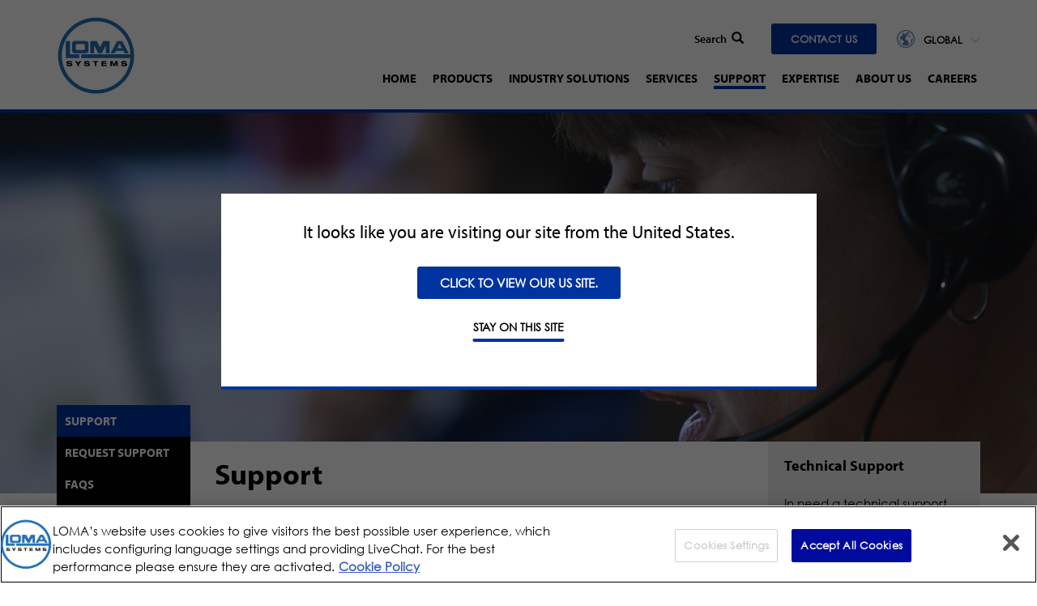

--- FILE ---
content_type: text/html; charset=utf-8
request_url: https://www.loma.com/en/support
body_size: 7767
content:


<!DOCTYPE html>
<html lang="en">
<head>
    <title>Support for inspection equipment &amp; software | Loma Systems</title>
    <meta name="description" content="Loma Systems provides a range of support services for Loma, Lock Inspection, Cintex metal detectors, x-ray inspection systems, checkweighers." />
    <meta name="keywords" content="food inspection support, loma technical support, loma user manuals, food x-ray inspection support, metal detection in food, lock inspection" />

    <!--Social Meta-->
    <meta property="og:type" content="article">
    <meta property="og:title" content="Loma Systems | Support">
    <meta property="og:description" content="Loma Systems provides a range of support services for Loma, Lock Inspection, Cintex metal detectors, x-ray inspection systems, checkweighers">
    <meta property="og:url" content="/support">
    <meta property="og:image" content="/-/media/website-images/general-images/main-logo.jpg?rev=bb949eb39eb14ac3a04b6acabda746c1&amp;sc_lang=en" />
    <meta name="twitter:card" content="summary">
    <meta name="twitter:title" content="Loma Systems | Support">
    <meta name="twitter:description" content="Loma Systems provides a range of support services for Loma, Lock Inspection, Cintex metal detectors, x-ray inspection systems, checkweighers">
    <!--End Social Meta-->
    <meta charset="utf-8">
    <meta http-equiv="X-UA-Compatible" content="IE=edge,chrome=1" />
    <meta name="viewport" content="width=device-width, initial-scale=1.0">
    <link rel="canonical" href="https://www.loma.com/en/support" />
                <link rel="alternate" hreflang="en" href="https://www.loma.com/en/support" />
            <link rel="alternate" hreflang="nl-nl" href="https://www.loma.com/nl-nl/support" />
            <link rel="alternate" hreflang="en-gb" href="https://www.loma.com/en-gb/support" />
            <link rel="alternate" hreflang="pl-pl" href="https://www.loma.com/pl-pl/support" />
            <link rel="alternate" hreflang="en-ca" href="https://www.loma.com/en-ca/support" />
            <link rel="alternate" hreflang="de-de" href="https://www.loma.com/de-de/support" />
            <link rel="alternate" hreflang="cs-cz" href="https://www.loma.com/cs-cz/support" />
            <link rel="alternate" hreflang="fr-fr" href="https://www.loma.com/fr-fr/support" />
            <link rel="alternate" hreflang="en-us" href="https://www.loma.com/en-us/support" />

    <link rel="stylesheet" type="text/css" href="https://maxcdn.bootstrapcdn.com/font-awesome/4.7.0/css/font-awesome.min.css">
    <link rel="stylesheet" type="text/css" href="https://cdnjs.cloudflare.com/ajax/libs/bootstrap-select/1.6.2/css/bootstrap-select.min.css">
    <link href="https://cdnjs.cloudflare.com/ajax/libs/flag-icon-css/0.8.2/css/flag-icon.min.css" rel="stylesheet" />
    <script type="text/javascript" src="//fast.fonts.net/jsapi/3c3da210-e3f3-4b30-91dc-2c05706fe691.js"></script>

    
    <link href="/Assets/build/main.css?v1.3" rel="stylesheet" type="text/css" />


    <link rel="apple-touch-icon" sizes="76x76" href="/assets/images/icons/apple-touch-icon.png">
    <link rel="icon" type="image/png" sizes="32x32" href="/assets/images/icons/favicon-32x32.png">
    <link rel="icon" type="image/png" sizes="16x16" href="/assets/images/icons/favicon-16x16.png">
    <link rel="manifest" href="/assets/images/icons/manifest.json">
    <link rel="mask-icon" href="/assets/images/icons/safari-pinned-tab.svg" color="#78888c">
    <link rel="shortcut icon" type="image/x-icon" href="/assets/images/icons/favicon.ico">
    <meta name="msapplication-config" content="/assets/images/icons/browserconfig.xml">
    <meta name="theme-color" content="#ffffff">
    <!-- Google Tag Manager -->
    <script>
        (function (w, d, s, l, i) {
            w[l] = w[l] || []; w[l].push({
                'gtm.start':
                    new Date().getTime(), event: 'gtm.js'
            }); var f = d.getElementsByTagName(s)[0],
                j = d.createElement(s), dl = l != 'dataLayer' ? '&l=' + l : ''; j.async = true; j.src =
                    'https://www.googletagmanager.com/gtm.js?id=' + i + dl; f.parentNode.insertBefore(j, f);
        })(window, document, 'script', 'dataLayer', 'GTM-KKG5CNG');
    </script>
    <!-- End Google Tag Manager -->
    
</head>
<body>
    <!-- Google Tag Manager (noscript) -->
    <noscript>
        <iframe src="https://www.googletagmanager.com/ns.html?id=GTM-KKG5CNG"
                height="0" width="0" style="display:none;visibility:hidden"></iframe>
    </noscript>
    <!-- End Google Tag Manager (noscript) -->
    <div class="skipnav"><a href="#maincontent">Skip to main content</a> <a href="#sitemap">Skip to footer site map</a></div>
    




<header class="header">
    <div class="hamburger-toggle pull-right hidden-md hidden-lg tablet-visible">
        <div id="hamburger-icon" class="mobile-nav__toggle">
            <span></span>
            <span></span>
            <span></span>
            <span></span>
            <p class="menu-text" data-open-text="Menu" data-close-text="Close">Menu</p>
            <em class="sr-only">Toggle navigation</em>
        </div>
    </div>
    <div class="container">
        <div class="row">
            <div class="col-xs-3">
                <a class="header__logo" href="/en">
                    




    <img src="/en/-/media/website-images/general-images/main-logo.jpg?rev=bb949eb39eb14ac3a04b6acabda746c1&amp;sc_lang=en&amp;hash=51003728519B3C6234D0CA4CC66E5832" alt="Loma Systems"/>

                </a>
            </div>
            <div class="col-xs-9 tablet-position">
                
                
                    <div class="top-bar">
                        <div class="navbar-nav primary-navigation pull-right top-menu hidden-xs hidden-sm tablet-hide">
                            




<div class="navigation-search">
    <input name="" type="text" id="" class="navigation-search_textbox" arial-label="Search" placeholder="Search">
    <button type="submit"><i class="glyphicon glyphicon-search"></i></button>
</div>

                            




    <div class="html-block">
        <a class="btn btn-primary" href="/en/contact-us">Contact Us</a>
    </div>

                            




<div class="language-selector">
        <a href="#" class="language-selector__selected">
            <div class="flag-wrap">
                <img src="/~/icon/Office/32x32/flag_generic.png" alt="GLOBAL Flag"/>
            </div>
            <text>Global</text> <i class="glyphicon glyphicon-menu-down"></i>
        </a>
        <div class="language-selector__panel">
            <form method="post">
                <ul class="language-selector__list">
                        <li>
                            <div class="flag-wrap">
                                <img src="/~/icon/Flags/32x32/flag_netherlands.png" alt="Nederland" />
                            </div>
                            <button type="submit" value="nl-NL" class="language-selector__link" name="LanguageToggleForm">Nederland</button>
                        </li>
                        <li>
                            <div class="flag-wrap">
                                <img src="/~/icon/Flags/32x32/flag_great_britain.png" alt="United Kingdom" />
                            </div>
                            <button type="submit" value="en-GB" class="language-selector__link" name="LanguageToggleForm">United Kingdom</button>
                        </li>
                        <li>
                            <div class="flag-wrap">
                                <img src="/~/icon/Flags/32x32/flag_poland.png" alt="Polska" />
                            </div>
                            <button type="submit" value="pl-PL" class="language-selector__link" name="LanguageToggleForm">Polska</button>
                        </li>
                        <li>
                            <div class="flag-wrap">
                                <img src="/~/icon/Flags/32x32/flag_canada.png" alt="Canada" />
                            </div>
                            <button type="submit" value="en-CA" class="language-selector__link" name="LanguageToggleForm">Canada</button>
                        </li>
                        <li>
                            <div class="flag-wrap">
                                <img src="/~/icon/Flags/32x32/flag_germany.png" alt="Deutschland" />
                            </div>
                            <button type="submit" value="de-DE" class="language-selector__link" name="LanguageToggleForm">Deutschland</button>
                        </li>
                        <li>
                            <div class="flag-wrap">
                                <img src="/~/icon/Flags/32x32/flag_czech_republic.png" alt="Česko" />
                            </div>
                            <button type="submit" value="cs-CZ" class="language-selector__link" name="LanguageToggleForm">Česko</button>
                        </li>
                        <li>
                            <div class="flag-wrap">
                                <img src="/~/icon/Flags/32x32/flag_france.png" alt="France" />
                            </div>
                            <button type="submit" value="fr-FR" class="language-selector__link" name="LanguageToggleForm">France</button>
                        </li>
                        <li>
                            <div class="flag-wrap">
                                <img src="/~/icon/Flags/32x32/flag_usa.png" alt="USA" />
                            </div>
                            <button type="submit" value="en-US" class="language-selector__link" name="LanguageToggleForm">USA</button>
                        </li>
                </ul>
            </form>
        </div>
</div>
                            
                        </div>
                    </div>

                    <div class="main-nav pull-right">
                        




<nav class="not-primary nav flyout">
    <div class="nav_overlay visible-xs visible-sm tablet-visible"></div>
        <ul class="nav__list list-unstyled">
            <li class="nav__item nav__item--actions visible-xs visible-sm tablet-visible">
                




<div class="navigation-search">
    <input name="" type="text" id="" class="navigation-search_textbox" arial-label="Search" placeholder="Search">
    <button type="submit"><i class="glyphicon glyphicon-search"></i></button>
</div>

                




    <div class="html-block">
        <a class="btn btn-primary" href="/en/contact-us">Contact Us</a>
    </div>

            </li>

                <li id="nav-5e9f01ba-be16-422a-94b0-ddd4e7db3146" class='nav__item top-level '>
                            <a class="nav__link" href="https://www.loma.com/en/">Home</a>

                </li>
                <li id="nav-701e70ab-1587-4c13-bf3f-8870ed522ac5" class='nav__item top-level dropdown'>
                                <span data-level="2" class="nav__link nav__label visible-xs visible-sm tablet-visible">
                                    Products
                                </span>
                                <a class="nav__link hidden-xs hidden-sm tablet-hide" href="https://www.loma.com/en/products">Products</a>
                                <div class="nav__panel">
                                    <ul class="nav__item">
                                        <li class="visible-xs visible-sm tablet-visible">
                                            <a class="nav__link nav__back" href="#">Back</a>
                                            <a class="nav__link nav__active" href="https://www.loma.com/en/products">Products Overview</a>
                                        </li>
                                                    <li id="nav-4744faf8-ec0e-4047-bb30-7edd427be499" class="nav__item">
                                                        <a class="nav__link" href="https://www.loma.com/en/products/metal-detection">
                                                            <span class="nav__link-span">Metal Detectors</span>
                                                        </a>
                                                    </li>
                                                    <li id="nav-02297cc3-e901-4a0d-bbdc-ad136d7be51a" class="nav__item">
                                                        <a class="nav__link" href="https://www.loma.com/en/products/x-ray-inspection">
                                                            <span class="nav__link-span">X-Ray Inspection</span>
                                                        </a>
                                                    </li>
                                                    <li id="nav-a49c3f6a-d179-40c6-89d7-41cb93c1f8f4" class="nav__item">
                                                        <a class="nav__link" href="https://www.loma.com/en/products/checkweighing">
                                                            <span class="nav__link-span">Checkweighing</span>
                                                        </a>
                                                    </li>
                                                    <li id="nav-c8886fe7-1f67-4b87-8b7b-b85a75e3b671" class="nav__item">
                                                        <a class="nav__link" href="https://www.loma.com/en/products/combination-systems">
                                                            <span class="nav__link-span">Combination Systems</span>
                                                        </a>
                                                    </li>
                                                    <li id="nav-cc2ffd39-4146-4f04-a546-f92b8ff56d47" class="nav__item">
                                                        <a class="nav__link" href="https://www.loma.com/en/products/software">
                                                            <span class="nav__link-span">Software</span>
                                                        </a>
                                                    </li>
                                    </ul>
                                </div>

                </li>
                <li id="nav-98cee96d-c929-47ab-95e4-89581285c274" class='nav__item top-level dropdown'>
                                <span data-level="2" class="nav__link nav__label visible-xs visible-sm tablet-visible">
                                    Industry Solutions
                                </span>
                                <a class="nav__link hidden-xs hidden-sm tablet-hide" href="https://www.loma.com/en/industry-solutions">Industry Solutions</a>
                                <div class="nav__panel">
                                    <ul class="nav__item">
                                        <li class="visible-xs visible-sm tablet-visible">
                                            <a class="nav__link nav__back" href="#">Back</a>
                                            <a class="nav__link nav__active" href="https://www.loma.com/en/industry-solutions">Industry Solutions Overview</a>
                                        </li>
                                                    <li id="nav-b498b467-800d-461d-badc-894e7e8b05db" class="nav__item">
                                                        <a class="nav__link" href="https://www.loma.com/en/industry-solutions/meat-fish-and-poultry">
                                                            <span class="nav__link-span">Meat, Fish &amp; Poultry</span>
                                                        </a>
                                                    </li>
                                                    <li id="nav-bc352417-21de-4f0a-9ca0-3be057170360" class="nav__item">
                                                        <a class="nav__link" href="https://www.loma.com/en/industry-solutions/convenience-food-and-ready-meals">
                                                            <span class="nav__link-span">Convenience Food &amp; Food to Go</span>
                                                        </a>
                                                    </li>
                                                    <li id="nav-4f150356-650e-4d55-88a6-aba5eb75f389" class="nav__item">
                                                        <a class="nav__link" href="https://www.loma.com/en/industry-solutions/bakery">
                                                            <span class="nav__link-span">Bakery</span>
                                                        </a>
                                                    </li>
                                                    <li id="nav-76eb6903-1bd7-4034-b808-1137f732ba7b" class="nav__item">
                                                        <a class="nav__link" href="https://www.loma.com/en/industry-solutions/confectionery-and-snack-foods">
                                                            <span class="nav__link-span">Confectionery &amp; Snacks</span>
                                                        </a>
                                                    </li>
                                                    <li id="nav-855f5374-6ed3-4fe9-8c6d-85e4ece954dc" class="nav__item">
                                                        <a class="nav__link" href="https://www.loma.com/en/industry-solutions/dairy-products">
                                                            <span class="nav__link-span">Dairy &amp; Egg</span>
                                                        </a>
                                                    </li>
                                                    <li id="nav-884bc015-6228-4c65-800f-971b2d676ae7" class="nav__item">
                                                        <a class="nav__link" href="https://www.loma.com/en/industry-solutions/dried-foods-cereals-and--grains">
                                                            <span class="nav__link-span">Dried Foods, Cereals &amp; Grains</span>
                                                        </a>
                                                    </li>
                                                    <li id="nav-3790e4ea-7322-435f-a494-e7f46b7c27c1" class="nav__item">
                                                        <a class="nav__link" href="https://www.loma.com/en/industry-solutions/fruit-vegetables-and-nuts">
                                                            <span class="nav__link-span">Fruit, Vegetables &amp; Nuts</span>
                                                        </a>
                                                    </li>
                                                    <li id="nav-f4ce1ca4-d210-4037-86a2-3c90759147b6" class="nav__item">
                                                        <a class="nav__link" href="https://www.loma.com/en/industry-solutions/other-food-and-industries">
                                                            <span class="nav__link-span">Other Food &amp; Beverages</span>
                                                        </a>
                                                    </li>
                                                    <li id="nav-ff0db9e8-1097-41c1-bec0-874cdb4c3cb1" class="nav__item">
                                                        <a class="nav__link" href="https://www.loma.com/en/industry-solutions/pharmaceuticals">
                                                            <span class="nav__link-span">Pharmaceutical &amp; Nutraceutical</span>
                                                        </a>
                                                    </li>
                                    </ul>
                                </div>

                </li>
                <li id="nav-3f048777-9c6f-4b21-b342-163f3feaaf55" class='nav__item top-level dropdown'>
                                <span data-level="2" class="nav__link nav__label visible-xs visible-sm tablet-visible">
                                    Services
                                </span>
                                <a class="nav__link hidden-xs hidden-sm tablet-hide" href="https://www.loma.com/en/services">Services</a>
                                <div class="nav__panel">
                                    <ul class="nav__item">
                                        <li class="visible-xs visible-sm tablet-visible">
                                            <a class="nav__link nav__back" href="#">Back</a>
                                            <a class="nav__link nav__active" href="https://www.loma.com/en/services">Services Overview</a>
                                        </li>
                                                    <li id="nav-f05c5da5-2713-43b9-a6b1-d2e82036e4ab" class="nav__item">
                                                        <a class="nav__link" href="https://www.loma.com/en/services/test-pieces">
                                                            <span class="nav__link-span">Test Pieces</span>
                                                        </a>
                                                    </li>
                                                    <li id="nav-f8427a1d-fa6f-459a-b0ce-a6bf428ac45c" class="nav__item">
                                                        <a class="nav__link" href="https://www.loma.com/en/services/service-programmes">
                                                            <span class="nav__link-span">Service Programmes</span>
                                                        </a>
                                                    </li>
                                                    <li id="nav-d55a2b6f-3d40-4459-93eb-ada1d4eb1efd" class="nav__item">
                                                        <a class="nav__link" href="https://www.loma.com/en/services/spare-parts">
                                                            <span class="nav__link-span">Spare Parts</span>
                                                        </a>
                                                    </li>
                                                    <li id="nav-8472f5fc-ddfc-4d38-87e2-5c8a7d20bad5" class="nav__item">
                                                        <a class="nav__link" href="https://www.loma.com/en/services/training-academy">
                                                            <span class="nav__link-span">Training Academy</span>
                                                        </a>
                                                    </li>
                                                    <li id="nav-4e7b840e-1f10-441b-a949-f100468faa43" class="nav__item">
                                                        <a class="nav__link" href="https://www.loma.com/en/services/upgrades">
                                                            <span class="nav__link-span">Upgrades</span>
                                                        </a>
                                                    </li>
                                                    <li id="nav-3198dfe8-77b6-4a19-af56-cee42abaf88d" class="nav__item">
                                                        <a class="nav__link" href="https://www.loma.com/en/services/hire">
                                                            <span class="nav__link-span">Equipment Hire</span>
                                                        </a>
                                                    </li>
                                    </ul>
                                </div>

                </li>
                <li id="nav-4ae08bcd-3320-4664-8369-e3c94d924103" class='nav__item top-level dropdown'>
                                <span data-level="2" class="nav__link nav__label visible-xs visible-sm tablet-visible">
                                    Support
                                </span>
                                <a class="nav__link hidden-xs hidden-sm tablet-hide" href="https://www.loma.com/en/support">Support</a>
                                <div class="nav__panel">
                                    <ul class="nav__item">
                                        <li class="visible-xs visible-sm tablet-visible">
                                            <a class="nav__link nav__back" href="#">Back</a>
                                            <a class="nav__link nav__active" href="https://www.loma.com/en/support">Support Overview</a>
                                        </li>
                                                    <li id="nav-52e308d2-611d-40e3-ae7a-cbe25ffdd403" class="nav__item">
                                                        <a class="nav__link" href="https://www.loma.com/en/support/request-support">
                                                            <span class="nav__link-span">Request Support</span>
                                                        </a>
                                                    </li>
                                                    <li id="nav-2d8a3aa0-5bd4-4be0-afda-d33c1667e1de" class="nav__item">
                                                        <a class="nav__link" href="https://www.loma.com/en/support/user-manuals">
                                                            <span class="nav__link-span">User Manuals</span>
                                                        </a>
                                                    </li>
                                                    <li id="nav-b488fd76-4294-47cb-bcb6-9ca10d5cff59" class="nav__item">
                                                        <a class="nav__link" href="https://www.loma.com/en/support/faqs">
                                                            <span class="nav__link-span">FAQs</span>
                                                        </a>
                                                    </li>
                                                    <li id="nav-8dc147ad-784d-4e92-b67d-166da7ba0353" class="nav__item">
                                                        <a class="nav__link" href="https://www.loma.com/en/support/industry-guides">
                                                            <span class="nav__link-span">Industry Guides</span>
                                                        </a>
                                                    </li>
                                                    <li id="nav-54e1a135-f6aa-4e2a-b62c-2e7754ae2341" class="nav__item">
                                                        <a class="nav__link" href="https://www.loma.com/en/support/lock-and-cintex-legacy-products">
                                                            <span class="nav__link-span">Legacy Products</span>
                                                        </a>
                                                    </li>
                                    </ul>
                                </div>

                </li>
                <li id="nav-dd1c0cb1-a6e0-4b98-a79e-912529408f0e" class='nav__item top-level dropdown'>
                                <span data-level="2" class="nav__link nav__label visible-xs visible-sm tablet-visible">
                                    Expertise
                                </span>
                                <a class="nav__link hidden-xs hidden-sm tablet-hide" href="https://www.loma.com/en/expertise-and-events">Expertise</a>
                                <div class="nav__panel">
                                    <ul class="nav__item">
                                        <li class="visible-xs visible-sm tablet-visible">
                                            <a class="nav__link nav__back" href="#">Back</a>
                                            <a class="nav__link nav__active" href="https://www.loma.com/en/expertise-and-events">Expertise Overview</a>
                                        </li>
                                                    <li id="nav-a140d2aa-188f-414e-8594-7ea8f75c3985" class="nav__item">
                                                        <a class="nav__link" href="https://www.loma.com/en/expertise-and-events/future-line">
                                                            <span class="nav__link-span">The Future Line</span>
                                                        </a>
                                                    </li>
                                                    <li id="nav-b3d3d14e-80ed-424c-9e0e-c07eba93ce85" class="nav__item">
                                                        <a class="nav__link" href="https://www.loma.com/en/expertise-and-events/events-and-exhibitions">
                                                            <span class="nav__link-span">Events &amp; Exhibitions</span>
                                                        </a>
                                                    </li>
                                    </ul>
                                </div>

                </li>
                <li id="nav-d8c873b7-9a6b-4f38-82db-a148f04b09b0" class='nav__item top-level dropdown'>
                                <span data-level="2" class="nav__link nav__label visible-xs visible-sm tablet-visible">
                                    About Us
                                </span>
                                <a class="nav__link hidden-xs hidden-sm tablet-hide" href="https://www.loma.com/en/about-us">About Us</a>
                                <div class="nav__panel">
                                    <ul class="nav__item">
                                        <li class="visible-xs visible-sm tablet-visible">
                                            <a class="nav__link nav__back" href="#">Back</a>
                                            <a class="nav__link nav__active" href="https://www.loma.com/en/about-us">About Us Overview</a>
                                        </li>
                                                    <li id="nav-9ef641cb-6537-4737-bcfd-a9deced73c95" class="nav__item">
                                                        <a class="nav__link" href="https://www.loma.com/en/about-us/designed-to-survive">
                                                            <span class="nav__link-span">Designed to Survive</span>
                                                        </a>
                                                    </li>
                                                    <li id="nav-be32a9c6-81c1-4812-b06c-284443f0e800" class="nav__item">
                                                        <a class="nav__link" href="https://www.loma.com/en/about-us/our-history">
                                                            <span class="nav__link-span">Our History</span>
                                                        </a>
                                                    </li>
                                                    <li id="nav-de83f3c6-4e3a-4f7c-bbcc-1e9f0c528932" class="nav__item">
                                                        <a class="nav__link" href="https://www.loma.com/en/about-us/locations">
                                                            <span class="nav__link-span">Locations</span>
                                                        </a>
                                                    </li>
                                                    <li id="nav-baf23c82-5897-4ab7-9157-cad94ca58fcf" class="nav__item">
                                                        <a class="nav__link" href="https://www.loma.com/en/about-us/news-press-releases">
                                                            <span class="nav__link-span">News &amp; Press Releases</span>
                                                        </a>
                                                    </li>
                                                    <li id="nav-7b5b4055-5052-4a05-9b6d-55c81308c546" class="nav__item">
                                                        <a class="nav__link" href="https://www.loma.com/en/about-us/tradeshows">
                                                            <span class="nav__link-span">Exhibitions</span>
                                                        </a>
                                                    </li>
                                                    <li id="nav-d6c1410c-ebe8-4548-b5cf-a1dda3c61339" class="nav__item">
                                                        <a class="nav__link" href="https://www.loma.com/en/about-us/case-studies">
                                                            <span class="nav__link-span">Case Studies</span>
                                                        </a>
                                                    </li>
                                                    <li id="nav-5ccf9db6-6893-4430-854c-0130b136474d" class="nav__item">
                                                        <a class="nav__link" href="https://www.loma.com/en/about-us/quality-and-certification">
                                                            <span class="nav__link-span">Quality and Certification</span>
                                                        </a>
                                                    </li>
                                                    <li id="nav-019cb224-7135-4b3a-9eae-4491da2e5736" class="nav__item">
                                                        <a class="nav__link" href="https://www.loma.com/en/about-us/testimonials">
                                                            <span class="nav__link-span">Testimonials</span>
                                                        </a>
                                                    </li>
                                    </ul>
                                </div>

                </li>
                <li id="nav-8589ecbf-17b1-4f2f-ac97-d165dffe94b3" class='nav__item top-level dropdown'>
                                <span data-level="2" class="nav__link nav__label visible-xs visible-sm tablet-visible">
                                    Careers
                                </span>
                                <a class="nav__link hidden-xs hidden-sm tablet-hide" href="https://www.loma.com/en/careers">Careers</a>
                                <div class="nav__panel">
                                    <ul class="nav__item">
                                        <li class="visible-xs visible-sm tablet-visible">
                                            <a class="nav__link nav__back" href="#">Back</a>
                                            <a class="nav__link nav__active" href="https://www.loma.com/en/careers">Careers Overview</a>
                                        </li>
                                                    <li id="nav-10673249-7a1c-4bed-9108-bdceaffcb2de" class="nav__item">
                                                        <a class="nav__link" href="https://www.loma.com/en/careers/opportunities">
                                                            <span class="nav__link-span">Opportunities</span>
                                                        </a>
                                                    </li>
                                                    <li id="nav-c5640fd6-f8a8-4482-8e9c-05e1be817c5b" class="nav__item">
                                                        <a class="nav__link" href="https://www.loma.com/en/careers/life-at-loma">
                                                            <span class="nav__link-span">Life at Loma</span>
                                                        </a>
                                                    </li>
                                                    <li id="nav-35388838-13a3-4016-a031-0f5dfb19f7fa" class="nav__item">
                                                        <a class="nav__link" href="https://www.loma.com/en/careers/careers-enquiry">
                                                            <span class="nav__link-span">Careers Enquiry</span>
                                                        </a>
                                                    </li>
                                    </ul>
                                </div>

                </li>
            <li class="language-selector--mobile visible-xs visible-sm tablet-visible">
                




<div class="language-selector">
        <a href="#" class="language-selector__selected">
            <div class="flag-wrap">
                <img src="/~/icon/Office/32x32/flag_generic.png" alt="GLOBAL Flag"/>
            </div>
            <text>Global</text> <i class="glyphicon glyphicon-menu-down"></i>
        </a>
        <div class="language-selector__panel">
            <form method="post">
                <ul class="language-selector__list">
                        <li>
                            <div class="flag-wrap">
                                <img src="/~/icon/Flags/32x32/flag_netherlands.png" alt="Nederland" />
                            </div>
                            <button type="submit" value="nl-NL" class="language-selector__link" name="LanguageToggleForm">Nederland</button>
                        </li>
                        <li>
                            <div class="flag-wrap">
                                <img src="/~/icon/Flags/32x32/flag_great_britain.png" alt="United Kingdom" />
                            </div>
                            <button type="submit" value="en-GB" class="language-selector__link" name="LanguageToggleForm">United Kingdom</button>
                        </li>
                        <li>
                            <div class="flag-wrap">
                                <img src="/~/icon/Flags/32x32/flag_poland.png" alt="Polska" />
                            </div>
                            <button type="submit" value="pl-PL" class="language-selector__link" name="LanguageToggleForm">Polska</button>
                        </li>
                        <li>
                            <div class="flag-wrap">
                                <img src="/~/icon/Flags/32x32/flag_canada.png" alt="Canada" />
                            </div>
                            <button type="submit" value="en-CA" class="language-selector__link" name="LanguageToggleForm">Canada</button>
                        </li>
                        <li>
                            <div class="flag-wrap">
                                <img src="/~/icon/Flags/32x32/flag_germany.png" alt="Deutschland" />
                            </div>
                            <button type="submit" value="de-DE" class="language-selector__link" name="LanguageToggleForm">Deutschland</button>
                        </li>
                        <li>
                            <div class="flag-wrap">
                                <img src="/~/icon/Flags/32x32/flag_czech_republic.png" alt="Česko" />
                            </div>
                            <button type="submit" value="cs-CZ" class="language-selector__link" name="LanguageToggleForm">Česko</button>
                        </li>
                        <li>
                            <div class="flag-wrap">
                                <img src="/~/icon/Flags/32x32/flag_france.png" alt="France" />
                            </div>
                            <button type="submit" value="fr-FR" class="language-selector__link" name="LanguageToggleForm">France</button>
                        </li>
                        <li>
                            <div class="flag-wrap">
                                <img src="/~/icon/Flags/32x32/flag_usa.png" alt="USA" />
                            </div>
                            <button type="submit" value="en-US" class="language-selector__link" name="LanguageToggleForm">USA</button>
                        </li>
                </ul>
            </form>
        </div>
</div>
            </li>
        </ul>
</nav>
                    </div>
                
            </div>

           

        </div>
    </div>
</header>

    




    <div class="languageNotificationCTA">
        <div class="container languageNotificationCTA__content-wrapper">

            <div class="languageNotificationCTA__notification">
                <!-- IP language message -->
                <span>It looks like you are visiting our site from the United States.</span>
                <a href='/en-us/support' class="btn btn-primary">Click to view our US site.</a>
                <a class="btn languageNotificationCTA__close-btn">STAY ON THIS SITE</a>

            </div>

        </div>
    </div>

    <div class="main-content">
        




    <div class="hero-banner--image" style="background-image:url(/-/media/website-images/hero-images/loma-support.jpg?rev=34577d08985c47559f37993fbb4f44a9); background-position: 50% 0%;")>
        <div class="container">
            
        </div>
    </div>

        
<div id="maincontent" class="container">
    <div class="page-pull-up detail-layout">
        <div class="row">
            <div class="col-xs-12 col-lg-7 col-lg-push-2">
                <div class="page-pull-up__content main-content">
                    




    <div class="html-block">
        <h1>Support</h1>
<p>Our global network of support services comprises Loma Systems trained engineers, distributor and agent support, backed up by in-house service organization.  This means that wherever you are, we can support you.&nbsp; Access any of the following options:</p>
<ul>
    <li><a href="/en/support/request-support">Request Technical Support</a></li>
    <li><a href="/en/support/faqs">Frequently Asked Questions</a></li>
    <li><a href="/en/support/user-manuals">User Manuals</a></li>
    <li>Industry Guides to <a href="/en/industry-guides/guide-to-metal-detection">Metal Detection</a>, <a href="/en/industry-guides/guide-to-x-ray-inspection">X-ray Inspection</a>&nbsp;and <a href="/en/industry-guides/guide-to-checkweighing">Checkweighing</a></li>
    <li><a href="/en/support/lock-and-cintex-legacy-products">Support for Products</a> throughout their Lifecycle, including information on Lock Inspection and Cintex products</li>
</ul>
    </div>

                </div>
            </div>
            <div class="col-xs-12 col-lg-3 col-lg-push-2">
                <div class="side-detail-page-column right-content">
                    




    <div class="cta">
        <div class="cta__body" >
            <div class="cta__content" data-equalise="cta__content">
                <h2 class="h3">Technical Support</h2>
                <div data-equalise="cta__body"><p>In need a technical support for your Loma inspection equipment?</p></div>

                    <a href="/en/support/request-support" class="btn btn-primary"><span>REQUEST  SUPPORT</span></a>
            </div>
        </div>
    </div>

                </div>
            </div>
            <div class="col-xs-12 col-lg-pull-10 col-lg-2">
                <div class="left-content">
                    




    <ul class="left-nav">

            <li id="left-nav-4ae08bcd-3320-4664-8369-e3c94d924103" class="left-nav__item">
            <a class="left-nav__link" href="https://www.loma.com/en/support">Support</a>

            </li>
            <li id="left-nav-52e308d2-611d-40e3-ae7a-cbe25ffdd403" class="left-nav__item">
            <a class="left-nav__link" href="https://www.loma.com/en/support/request-support">Request Support</a>

            </li>
            <li id="left-nav-b488fd76-4294-47cb-bcb6-9ca10d5cff59" class="left-nav__item">
            <a class="left-nav__link" href="https://www.loma.com/en/support/faqs">FAQs</a>

            </li>
            <li id="left-nav-2d8a3aa0-5bd4-4be0-afda-d33c1667e1de" class="left-nav__item">
            <a class="left-nav__link" href="https://www.loma.com/en/support/user-manuals">User Manuals</a>

            </li>
            <li id="left-nav-8dc147ad-784d-4e92-b67d-166da7ba0353" class="left-nav__item">
            <a class="left-nav__link" href="https://www.loma.com/en/support/industry-guides">Industry Guides</a>

            </li>
            <li id="left-nav-54e1a135-f6aa-4e2a-b62c-2e7754ae2341" class="left-nav__item">
            <a class="left-nav__link" href="https://www.loma.com/en/support/lock-and-cintex-legacy-products">Legacy Products</a>

            </li>
    </ul>
   
                </div>
            </div>
        </div>
    </div>
</div>





<section class="section">
    <div class="container top-level">
    




<div class="container if-nested">
    <div class="row">
        <div class="col-md-12">
            
        </div>
    </div>
</div>


    </div>
</section>

    </div>
    




<footer id="sitemap" class="row-colour-brand2">
    <div class="container">
        <div class="row">
            <div class="col-sm-12 col-md-8">
                




            <ul class="links__panel">
                    <li class="links__item">
                        <a href="https://www.loma.com/en/products">Products</a>
                    </li>
                    <li class="links__item">
                        <a href="https://www.loma.com/en/products/metal-detection">Metal Detectors</a>
                    </li>
                    <li class="links__item">
                        <a href="https://www.loma.com/en/products/x-ray-inspection">X-Ray Inspection</a>
                    </li>
                    <li class="links__item">
                        <a href="https://www.loma.com/en/products/checkweighing">Checkweighing</a>
                    </li>
                    <li class="links__item">
                        <a href="https://www.loma.com/en/products/combination-systems">Combination Systems</a>
                    </li>
                    <li class="links__item">
                        <a href="https://www.loma.com/en/products/software">Software</a>
                    </li>
            </ul>
            <ul class="links__panel">
                    <li class="links__item">
                        <a href="https://www.loma.com/en/industry-solutions">Industry Solutions</a>
                    </li>
                    <li class="links__item">
                        <a href="https://www.loma.com/en/industry-solutions/convenience-food-and-ready-meals">Convenience Food &amp; Food to Go</a>
                    </li>
                    <li class="links__item">
                        <a href="https://www.loma.com/en/industry-solutions/bakery">Bakery</a>
                    </li>
                    <li class="links__item">
                        <a href="https://www.loma.com/en/industry-solutions/dairy-products">Dairy &amp; Egg</a>
                    </li>
                    <li class="links__item">
                        <a href="https://www.loma.com/en/industry-solutions/meat-fish-and-poultry">Meat, Fish &amp; Poultry</a>
                    </li>
                    <li class="links__item">
                        <a href="https://www.loma.com/en/industry-solutions/confectionery-and-snack-foods">Confectionery &amp; Snacks</a>
                    </li>
                    <li class="links__item">
                        <a href="https://www.loma.com/en/industry-solutions/dried-foods-cereals-and--grains">Dried Foods, Cereals &amp; Grains</a>
                    </li>
                    <li class="links__item">
                        <a href="https://www.loma.com/en/industry-solutions/other-food-and-industries">Other Food &amp; Beverages</a>
                    </li>
                    <li class="links__item">
                        <a href="https://www.loma.com/en/industry-solutions/fruit-vegetables-and-nuts">Fruit, Vegetables &amp; Nuts</a>
                    </li>
                    <li class="links__item">
                        <a href="https://www.loma.com/en/industry-solutions/pharmaceuticals">Pharmaceutical &amp; Nutraceutical</a>
                    </li>
            </ul>
            <ul class="links__panel">
                    <li class="links__item">
                        <a href="https://www.loma.com/en/services">Services</a>
                    </li>
                    <li class="links__item">
                        <a href="https://www.loma.com/en/services/service-programmes">Service Programmes</a>
                    </li>
                    <li class="links__item">
                        <a href="https://www.loma.com/en/services/spare-parts">Spare Parts</a>
                    </li>
                    <li class="links__item">
                        <a href="https://www.loma.com/en/services/test-pieces">Test Pieces</a>
                    </li>
                    <li class="links__item">
                        <a href="https://www.loma.com/en/services/training-academy">Training Academy</a>
                    </li>
                    <li class="links__item">
                        <a href="https://www.loma.com/en/services/upgrades">Upgrades</a>
                    </li>
                    <li class="links__item">
                        <a href="https://www.loma.com/en/services/hire">Equipment Hire</a>
                    </li>
            </ul>
            <ul class="links__panel">
                    <li class="links__item">
                        <a href="https://www.loma.com/en/support">Support</a>
                    </li>
                    <li class="links__item">
                        <a href="https://www.loma.com/en/contact-us">Contact Us</a>
                    </li>
                    <li class="links__item">
                        <a href="https://www.loma.com/en/support/request-support">Request Support</a>
                    </li>
                    <li class="links__item">
                        <a href="https://www.loma.com/en/support/faqs">FAQs</a>
                    </li>
                    <li class="links__item">
                        <a href="https://www.loma.com/en/support/user-manuals">User Manuals</a>
                    </li>
                    <li class="links__item">
                        <a href="https://www.loma.com/en/support/industry-guides">Industry Guides</a>
                    </li>
                    <li class="links__item">
                        <a href="https://www.loma.com/en/support/lock-and-cintex-legacy-products">Legacy Products</a>
                    </li>
                    <li class="links__item">
                        <a href="https://www.loma.com/en/subscription-signup">Subscribe to our Newsletter</a>
                    </li>
            </ul>

            </div>
            <div class="col-sm-12 col-md-4 text-right">
                <div class="footer-logo">
                    




    <img src="/en/-/media/website-images/general-images/white-logo-with-text.png?rev=05e08ab631354551bd629c37a0100431&amp;hash=6303BCC084FA50BECE33BFAFFA3F496D" alt=""/>

                </div>
                




    <div class="html-block">
        
    </div>

            </div>
        </div>
        <hr />
        <div class="row foot-line baseLinks text-center">
            




<nav class="not-primary nav flyout">
    <div class="nav_overlay visible-xs visible-sm tablet-visible"></div>
        <ul class="nav__list list-unstyled">
            <li class="nav__item nav__item--actions visible-xs visible-sm tablet-visible">
                




<div class="navigation-search">
    <input name="" type="text" id="" class="navigation-search_textbox" arial-label="Search" placeholder="Search">
    <button type="submit"><i class="glyphicon glyphicon-search"></i></button>
</div>

                
            </li>

                <li id="nav-b6c86935-d53f-4f03-aa16-2baa8c6e077b" class='nav__item top-level '>
                            <a class="nav__link" href="https://www.loma.com/en/legal-disclaimer">Disclaimer</a>

                </li>
                <li id="nav-7a0cce57-8b2c-4bbd-afb9-153b5f29286c" class='nav__item top-level dropdown'>

                </li>
                <li id="nav-4e577b1a-c6a0-4a51-a01a-29f03d963e75" class='nav__item top-level dropdown'>

                </li>
                <li id="nav-15902b1e-3128-4c15-8305-0990cc93d65a" class='nav__item top-level dropdown'>

                </li>
            <li class="language-selector--mobile visible-xs visible-sm tablet-visible">
                




<div class="language-selector">
        <a href="#" class="language-selector__selected">
            <div class="flag-wrap">
                <img src="/~/icon/Office/32x32/flag_generic.png" alt="GLOBAL Flag"/>
            </div>
            <text>Global</text> <i class="glyphicon glyphicon-menu-down"></i>
        </a>
        <div class="language-selector__panel">
            <form method="post">
                <ul class="language-selector__list">
                        <li>
                            <div class="flag-wrap">
                                <img src="/~/icon/Flags/32x32/flag_netherlands.png" alt="Nederland" />
                            </div>
                            <button type="submit" value="nl-NL" class="language-selector__link" name="LanguageToggleForm">Nederland</button>
                        </li>
                        <li>
                            <div class="flag-wrap">
                                <img src="/~/icon/Flags/32x32/flag_great_britain.png" alt="United Kingdom" />
                            </div>
                            <button type="submit" value="en-GB" class="language-selector__link" name="LanguageToggleForm">United Kingdom</button>
                        </li>
                        <li>
                            <div class="flag-wrap">
                                <img src="/~/icon/Flags/32x32/flag_poland.png" alt="Polska" />
                            </div>
                            <button type="submit" value="pl-PL" class="language-selector__link" name="LanguageToggleForm">Polska</button>
                        </li>
                        <li>
                            <div class="flag-wrap">
                                <img src="/~/icon/Flags/32x32/flag_canada.png" alt="Canada" />
                            </div>
                            <button type="submit" value="en-CA" class="language-selector__link" name="LanguageToggleForm">Canada</button>
                        </li>
                        <li>
                            <div class="flag-wrap">
                                <img src="/~/icon/Flags/32x32/flag_germany.png" alt="Deutschland" />
                            </div>
                            <button type="submit" value="de-DE" class="language-selector__link" name="LanguageToggleForm">Deutschland</button>
                        </li>
                        <li>
                            <div class="flag-wrap">
                                <img src="/~/icon/Flags/32x32/flag_czech_republic.png" alt="Česko" />
                            </div>
                            <button type="submit" value="cs-CZ" class="language-selector__link" name="LanguageToggleForm">Česko</button>
                        </li>
                        <li>
                            <div class="flag-wrap">
                                <img src="/~/icon/Flags/32x32/flag_france.png" alt="France" />
                            </div>
                            <button type="submit" value="fr-FR" class="language-selector__link" name="LanguageToggleForm">France</button>
                        </li>
                        <li>
                            <div class="flag-wrap">
                                <img src="/~/icon/Flags/32x32/flag_usa.png" alt="USA" />
                            </div>
                            <button type="submit" value="en-US" class="language-selector__link" name="LanguageToggleForm">USA</button>
                        </li>
                </ul>
            </form>
        </div>
</div>
            </li>
        </ul>
</nav>
        </div>
        <div class="text-center copyright">
            




    <div class="html-block">
        <p style="text-align: center;"><a href="/en/privacy-and-cookie-policy">Privacy &amp; Cookie Policy</a>&nbsp; |&nbsp; <a href="/en/legal-disclaimer">Website Disclaimer</a>&nbsp; |&nbsp; <a href="/en/client-terms">Customer Terms &amp; Conditions</a>&nbsp; |&nbsp; <a href="/en/supplier-terms">Supplier Terms &amp; Conditions</a>&nbsp; |&nbsp; <a href="/en/modern-slavery-act-disclosure">Modern Slavery Act Transparency Statement</a>&nbsp;| <a rel="noopener noreferrer" href="http://www.itwhelpline.ethicspoint.com/" target="_blank">Report Code of Conduct Violation</a></p>
<p style="text-align: center;">&copy; 2025 Loma Systems - A Division of ITW</p>
    </div>

        </div>
    </div>
</footer>


    <a id="back-to-top" href="#" class="back-to-top" role="button" aria-label="Back to top of page"></a>
    <script src="https://ajax.googleapis.com/ajax/libs/jquery/1.12.4/jquery.min.js"></script>
    <script src="https://cdnjs.cloudflare.com/ajax/libs/bootstrap-select/1.6.2/js/bootstrap-select.min.js"></script>
    <script src="https://cdnjs.cloudflare.com/ajax/libs/twitter-bootstrap/3.3.7/js/bootstrap.min.js"></script>
    

    <script>
        var currentPageId = '4ae08bcd-3320-4664-8369-e3c94d924103';
        var parentPageId = '5e9f01ba-be16-422a-94b0-ddd4e7db3146';     
    </script>
    
    <script src="/Assets/build/main.js?v1.3"></script>


    <script src="https://www.google.com/recaptcha/api.js?hl=en" async defer></script>
</body>
</html>

--- FILE ---
content_type: application/javascript; charset=UTF-8
request_url: https://api.livechatinc.com/v3.6/customer/action/get_dynamic_configuration?x-region=us-south1&license_id=6674321&client_id=c5e4f61e1a6c3b1521b541bc5c5a2ac5&url=https%3A%2F%2Fwww.loma.com%2Fen%2Fsupport&channel_type=code&implementation_type=potentially_gtm&jsonp=__o4crlq81cgn
body_size: 231
content:
__o4crlq81cgn({"organization_id":"1744234a-b0c2-44de-879e-57159217c1e2","livechat_active":true,"livechat":{"group_id":10,"client_limit_exceeded":false,"domain_allowed":true,"config_version":"4473.0.209.2439.276.621.461.237.210.213.209.214.1","localization_version":"3e484e3f8236c9d1f2239ff432260121","language":"en"},"default_widget":"livechat"});